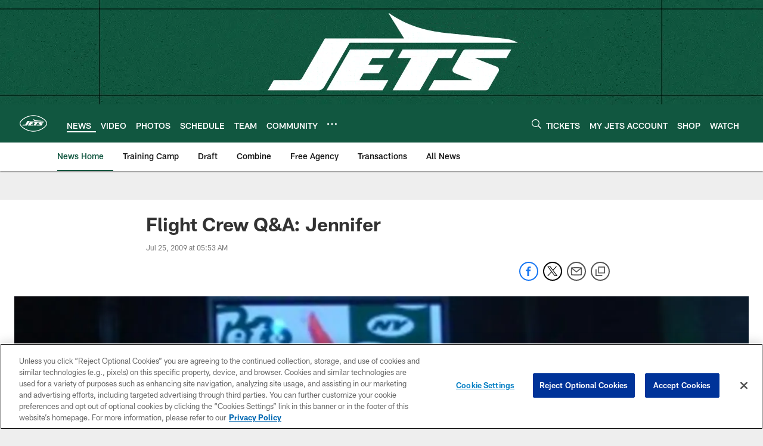

--- FILE ---
content_type: text/html; charset=utf-8
request_url: https://www.google.com/recaptcha/api2/aframe
body_size: 267
content:
<!DOCTYPE HTML><html><head><meta http-equiv="content-type" content="text/html; charset=UTF-8"></head><body><script nonce="oMGLNHo8B9Idr0YcrPsSXA">/** Anti-fraud and anti-abuse applications only. See google.com/recaptcha */ try{var clients={'sodar':'https://pagead2.googlesyndication.com/pagead/sodar?'};window.addEventListener("message",function(a){try{if(a.source===window.parent){var b=JSON.parse(a.data);var c=clients[b['id']];if(c){var d=document.createElement('img');d.src=c+b['params']+'&rc='+(localStorage.getItem("rc::a")?sessionStorage.getItem("rc::b"):"");window.document.body.appendChild(d);sessionStorage.setItem("rc::e",parseInt(sessionStorage.getItem("rc::e")||0)+1);localStorage.setItem("rc::h",'1768447457602');}}}catch(b){}});window.parent.postMessage("_grecaptcha_ready", "*");}catch(b){}</script></body></html>

--- FILE ---
content_type: image/svg+xml
request_url: https://static.www.nfl.com/t_q-best/league/api/clubs/logos/NYJ
body_size: 592
content:
<svg width="500" height="500" viewBox="0 0 500 500" fill="none" xmlns="http://www.w3.org/2000/svg">
<path d="M250 393.169C216.304 393.169 160.115 384.318 112.662 359.358C66.2174 334.936 32.4542 306.606 17.5838 279.572C12.5534 270.424 9.9326 260.2 9.9998 249.995C9.9326 239.79 12.5534 229.566 17.5838 220.427C32.4542 193.393 66.2174 165.054 112.662 140.641C160.125 115.681 216.304 106.83 250 106.83C283.696 106.83 339.875 115.681 387.337 140.641C433.782 165.064 467.545 193.393 482.416 220.427C487.446 229.566 490.067 239.79 490 249.995C490.067 260.2 487.446 270.424 482.416 279.563C467.545 306.596 433.782 334.936 387.337 359.348C339.885 384.299 283.696 393.16 250 393.16" fill="white"/>
<path d="M476.502 249.994C476.57 241.786 474.448 233.684 470.483 226.484C457.101 202.148 424.816 175.124 380.858 152.016C335.603 128.218 282.237 119.799 250 119.799C217.763 119.799 164.397 128.218 119.142 152.016C75.184 175.124 42.9088 202.148 29.5168 226.484C25.5616 233.674 23.4304 241.776 23.4976 249.994C23.4304 258.202 25.5616 266.304 29.5168 273.504C42.8992 297.84 75.184 324.864 119.142 347.972C164.397 371.77 217.763 380.189 250 380.189C282.237 380.189 335.603 371.77 380.858 347.972C424.816 324.864 457.091 297.84 470.483 273.504C474.438 266.314 476.57 258.212 476.502 249.994Z" fill="#115740"/>
<path d="M357.366 226.331L342.563 251.972C340.998 254.689 342.207 258.164 345.126 259.316L372.102 269.963H314.214L305.324 285.361H392.195C394.028 285.361 395.727 284.382 396.639 282.798L411.443 257.156C413.007 254.44 411.798 250.964 408.879 249.812L375.395 236.603H423.308L430.719 223.768H361.82C359.987 223.768 358.287 224.747 357.375 226.331H357.366Z" fill="white"/>
<path d="M341.171 236.603L348.582 223.768H266.444L259.033 236.603H279.567L251.411 285.371H292.479L320.636 236.603H341.171Z" fill="white"/>
<path d="M248.761 236.603L256.173 223.768H189.443L153.875 285.371H238.576L247.465 269.963H203.833L209.766 259.7H232.854L240.265 246.865H217.168L223.101 236.603H248.761Z" fill="white"/>
<path d="M421.628 208.158C421.628 208.158 415.542 206.93 397.657 205.691L334.969 199.528C300.515 196.485 270.275 188.565 242.233 168.885H241.292L264.956 207.083H145.168L110.348 267.4C109.427 268.984 107.737 269.963 105.904 269.963H67.8012L58.9116 285.362H135.116C138.784 285.362 142.172 283.403 144.006 280.226L182.54 213.496H436.643C433.484 211.653 428.416 209.32 421.628 208.149V208.158Z" fill="white"/>
</svg>


--- FILE ---
content_type: text/javascript; charset=utf-8
request_url: https://auth-id.newyorkjets.com/accounts.webSdkBootstrap?apiKey=4_iTnrz5me8ETqLvs9qKWuLg&pageURL=https%3A%2F%2Fwww.newyorkjets.com%2Fnews%2Fflight-crew-q-a-jennifer-2512320&sdk=js_latest&sdkBuild=18419&format=json
body_size: 424
content:
{
  "callId": "019bbfaea81c77f89dca0acb16eb8795",
  "errorCode": 0,
  "apiVersion": 2,
  "statusCode": 200,
  "statusReason": "OK",
  "time": "2026-01-15T03:24:13.233Z",
  "hasGmid": "ver4"
}